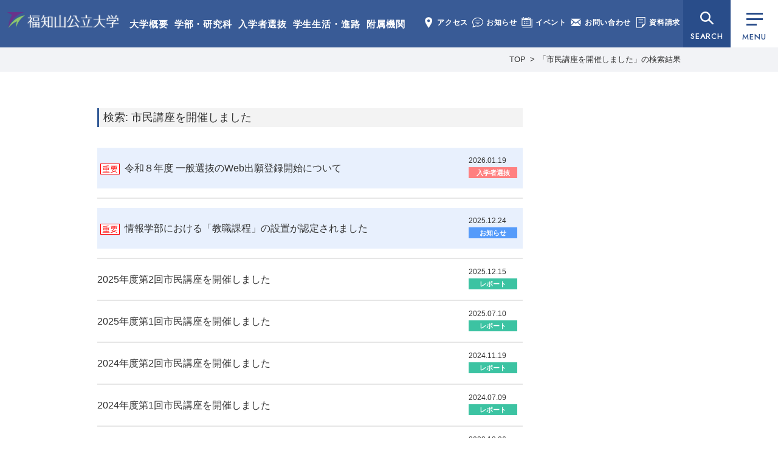

--- FILE ---
content_type: text/html; charset=UTF-8
request_url: https://www.fukuchiyama.ac.jp/?s=%E5%B8%82%E6%B0%91%E8%AC%9B%E5%BA%A7%E3%82%92%E9%96%8B%E5%82%AC%E3%81%97%E3%81%BE%E3%81%97%E3%81%9F
body_size: 12056
content:
<!doctype html>
<html lang="ja">
<head>
<meta charset="utf-8">
<meta name="format-detection" content="telephone=no">
<meta name="viewport" content="width=1050">
<link rel="shortcut icon" href="https://www.fukuchiyama.ac.jp/img/favicon.ico">
<!-- CSS -->
<link rel="preconnect" href="https://fonts.googleapis.com"><!-- 2023-03-10 追加 -->
<link rel="preconnect" href="https://fonts.gstatic.com" crossorigin><!-- 2023-03-10 追加 -->
<link href="https://fonts.googleapis.com/css2?family=Jost:wght@400;500&display=swap" rel="stylesheet"><!-- 2023-03-10 追加 -->
<link rel="stylesheet" type="text/css" href="https://www.fukuchiyama.ac.jp/css/reset.css">
<link rel="stylesheet" type="text/css" href="https://www.fukuchiyama.ac.jp/css/common.css?1765792611">
<link rel="stylesheet" href="https://www.fukuchiyama.ac.jp/wp-content/themes/fukuchiyama/style.css" />
<link rel="stylesheet" type="text/css" href="https://www.fukuchiyama.ac.jp/css/news.css?1585705906">

<!-- JS -->
<script type="text/javascript" src="https://www.fukuchiyama.ac.jp/js/jquery-3.7.1.min.js"></script>
<script type="text/javascript" src="https://www.fukuchiyama.ac.jp/js/jquery.overflowScroll.js"></script>
<script type="text/javascript" src="https://www.fukuchiyama.ac.jp/js/common.js?202403"></script>
<!--[if lt IE 9]><script src="https://www.fukuchiyama.ac.jp/../js/html5shiv.js"></script><![endif]-->
<script type="text/javascript">
var ua = navigator.userAgent;
if(ua.indexOf('iPhone') > -1 || ua.indexOf('iPod') > -1 || ua.indexOf('Android') > -1){
	document.write('<meta name="viewport" content="width=device-width, initial-scale=1, minimum-scale=1, maximum-scale=1, user-scalable=no">');
	document.write('<meta name="format-detection" content="telephone=no">');
	document.write('<link rel="stylesheet" type="text/css" href="https://www.fukuchiyama.ac.jp/css/sp/common.css?1742524589">');
	document.write('<link rel="stylesheet" type="text/css" href="https://www.fukuchiyama.ac.jp/css/sp/news.css?1585705913">');
}
</script>
<script>
  (function(i,s,o,g,r,a,m){i['GoogleAnalyticsObject']=r;i[r]=i[r]||function(){
  (i[r].q=i[r].q||[]).push(arguments)},i[r].l=1*new Date();a=s.createElement(o),
  m=s.getElementsByTagName(o)[0];a.async=1;a.src=g;m.parentNode.insertBefore(a,m)
  })(window,document,'script','//www.google-analytics.com/analytics.js','ga');

  ga('create', 'UA-71675015-1', 'auto');
  ga('send', 'pageview');

</script>
<meta name='robots' content='noindex, follow' />

	<!-- This site is optimized with the Yoast SEO plugin v21.5 - https://yoast.com/wordpress/plugins/seo/ -->
	<title>検索: 市民講座を開催しました | 福知山公立大学</title>
	<meta property="og:locale" content="ja_JP" />
	<meta property="og:type" content="article" />
	<meta property="og:title" content="検索: 市民講座を開催しました | 福知山公立大学" />
	<meta property="og:url" content="https://www.fukuchiyama.ac.jp/search/市民講座を開催しました/" />
	<meta property="og:site_name" content="福知山公立大学" />
	<meta name="twitter:card" content="summary_large_image" />
	<meta name="twitter:title" content="検索: 市民講座を開催しました | 福知山公立大学" />
	<script type="application/ld+json" class="yoast-schema-graph">{"@context":"https://schema.org","@graph":[{"@type":["CollectionPage","SearchResultsPage"],"@id":"https://www.fukuchiyama.ac.jp/?s=市民講座を開催しました","url":"https://www.fukuchiyama.ac.jp/?s=市民講座を開催しました","name":"検索: 市民講座を開催しました | 福知山公立大学","isPartOf":{"@id":"https://www.fukuchiyama.ac.jp/#website"},"breadcrumb":{"@id":"#breadcrumb"},"inLanguage":"ja"},{"@type":"BreadcrumbList","@id":"#breadcrumb","itemListElement":[{"@type":"ListItem","position":1,"name":"ホーム","item":"https://www.fukuchiyama.ac.jp/"},{"@type":"ListItem","position":2,"name":"検索: 市民講座を開催しました"}]},{"@type":"WebSite","@id":"https://www.fukuchiyama.ac.jp/#website","url":"https://www.fukuchiyama.ac.jp/","name":"福知山公立大学","description":"地を究め 知を創る、福知山公立大学の公式ウェブサイト。学部・研究科、学生生活、研究活動、地域連携、入学案内など福公大の情報をご覧いただけます。","potentialAction":[{"@type":"SearchAction","target":{"@type":"EntryPoint","urlTemplate":"https://www.fukuchiyama.ac.jp/?s={search_term_string}"},"query-input":"required name=search_term_string"}],"inLanguage":"ja"}]}</script>
	<!-- / Yoast SEO plugin. -->


<link rel='stylesheet' id='wp-block-library-css' href='https://www.fukuchiyama.ac.jp/wp-includes/css/dist/block-library/style.min.css?ver=6.4.7' type='text/css' media='all' />
<style id='classic-theme-styles-inline-css' type='text/css'>
/*! This file is auto-generated */
.wp-block-button__link{color:#fff;background-color:#32373c;border-radius:9999px;box-shadow:none;text-decoration:none;padding:calc(.667em + 2px) calc(1.333em + 2px);font-size:1.125em}.wp-block-file__button{background:#32373c;color:#fff;text-decoration:none}
</style>
<style id='global-styles-inline-css' type='text/css'>
body{--wp--preset--color--black: #000000;--wp--preset--color--cyan-bluish-gray: #abb8c3;--wp--preset--color--white: #ffffff;--wp--preset--color--pale-pink: #f78da7;--wp--preset--color--vivid-red: #cf2e2e;--wp--preset--color--luminous-vivid-orange: #ff6900;--wp--preset--color--luminous-vivid-amber: #fcb900;--wp--preset--color--light-green-cyan: #7bdcb5;--wp--preset--color--vivid-green-cyan: #00d084;--wp--preset--color--pale-cyan-blue: #8ed1fc;--wp--preset--color--vivid-cyan-blue: #0693e3;--wp--preset--color--vivid-purple: #9b51e0;--wp--preset--gradient--vivid-cyan-blue-to-vivid-purple: linear-gradient(135deg,rgba(6,147,227,1) 0%,rgb(155,81,224) 100%);--wp--preset--gradient--light-green-cyan-to-vivid-green-cyan: linear-gradient(135deg,rgb(122,220,180) 0%,rgb(0,208,130) 100%);--wp--preset--gradient--luminous-vivid-amber-to-luminous-vivid-orange: linear-gradient(135deg,rgba(252,185,0,1) 0%,rgba(255,105,0,1) 100%);--wp--preset--gradient--luminous-vivid-orange-to-vivid-red: linear-gradient(135deg,rgba(255,105,0,1) 0%,rgb(207,46,46) 100%);--wp--preset--gradient--very-light-gray-to-cyan-bluish-gray: linear-gradient(135deg,rgb(238,238,238) 0%,rgb(169,184,195) 100%);--wp--preset--gradient--cool-to-warm-spectrum: linear-gradient(135deg,rgb(74,234,220) 0%,rgb(151,120,209) 20%,rgb(207,42,186) 40%,rgb(238,44,130) 60%,rgb(251,105,98) 80%,rgb(254,248,76) 100%);--wp--preset--gradient--blush-light-purple: linear-gradient(135deg,rgb(255,206,236) 0%,rgb(152,150,240) 100%);--wp--preset--gradient--blush-bordeaux: linear-gradient(135deg,rgb(254,205,165) 0%,rgb(254,45,45) 50%,rgb(107,0,62) 100%);--wp--preset--gradient--luminous-dusk: linear-gradient(135deg,rgb(255,203,112) 0%,rgb(199,81,192) 50%,rgb(65,88,208) 100%);--wp--preset--gradient--pale-ocean: linear-gradient(135deg,rgb(255,245,203) 0%,rgb(182,227,212) 50%,rgb(51,167,181) 100%);--wp--preset--gradient--electric-grass: linear-gradient(135deg,rgb(202,248,128) 0%,rgb(113,206,126) 100%);--wp--preset--gradient--midnight: linear-gradient(135deg,rgb(2,3,129) 0%,rgb(40,116,252) 100%);--wp--preset--font-size--small: 13px;--wp--preset--font-size--medium: 20px;--wp--preset--font-size--large: 36px;--wp--preset--font-size--x-large: 42px;--wp--preset--spacing--20: 0.44rem;--wp--preset--spacing--30: 0.67rem;--wp--preset--spacing--40: 1rem;--wp--preset--spacing--50: 1.5rem;--wp--preset--spacing--60: 2.25rem;--wp--preset--spacing--70: 3.38rem;--wp--preset--spacing--80: 5.06rem;--wp--preset--shadow--natural: 6px 6px 9px rgba(0, 0, 0, 0.2);--wp--preset--shadow--deep: 12px 12px 50px rgba(0, 0, 0, 0.4);--wp--preset--shadow--sharp: 6px 6px 0px rgba(0, 0, 0, 0.2);--wp--preset--shadow--outlined: 6px 6px 0px -3px rgba(255, 255, 255, 1), 6px 6px rgba(0, 0, 0, 1);--wp--preset--shadow--crisp: 6px 6px 0px rgba(0, 0, 0, 1);}:where(.is-layout-flex){gap: 0.5em;}:where(.is-layout-grid){gap: 0.5em;}body .is-layout-flow > .alignleft{float: left;margin-inline-start: 0;margin-inline-end: 2em;}body .is-layout-flow > .alignright{float: right;margin-inline-start: 2em;margin-inline-end: 0;}body .is-layout-flow > .aligncenter{margin-left: auto !important;margin-right: auto !important;}body .is-layout-constrained > .alignleft{float: left;margin-inline-start: 0;margin-inline-end: 2em;}body .is-layout-constrained > .alignright{float: right;margin-inline-start: 2em;margin-inline-end: 0;}body .is-layout-constrained > .aligncenter{margin-left: auto !important;margin-right: auto !important;}body .is-layout-constrained > :where(:not(.alignleft):not(.alignright):not(.alignfull)){max-width: var(--wp--style--global--content-size);margin-left: auto !important;margin-right: auto !important;}body .is-layout-constrained > .alignwide{max-width: var(--wp--style--global--wide-size);}body .is-layout-flex{display: flex;}body .is-layout-flex{flex-wrap: wrap;align-items: center;}body .is-layout-flex > *{margin: 0;}body .is-layout-grid{display: grid;}body .is-layout-grid > *{margin: 0;}:where(.wp-block-columns.is-layout-flex){gap: 2em;}:where(.wp-block-columns.is-layout-grid){gap: 2em;}:where(.wp-block-post-template.is-layout-flex){gap: 1.25em;}:where(.wp-block-post-template.is-layout-grid){gap: 1.25em;}.has-black-color{color: var(--wp--preset--color--black) !important;}.has-cyan-bluish-gray-color{color: var(--wp--preset--color--cyan-bluish-gray) !important;}.has-white-color{color: var(--wp--preset--color--white) !important;}.has-pale-pink-color{color: var(--wp--preset--color--pale-pink) !important;}.has-vivid-red-color{color: var(--wp--preset--color--vivid-red) !important;}.has-luminous-vivid-orange-color{color: var(--wp--preset--color--luminous-vivid-orange) !important;}.has-luminous-vivid-amber-color{color: var(--wp--preset--color--luminous-vivid-amber) !important;}.has-light-green-cyan-color{color: var(--wp--preset--color--light-green-cyan) !important;}.has-vivid-green-cyan-color{color: var(--wp--preset--color--vivid-green-cyan) !important;}.has-pale-cyan-blue-color{color: var(--wp--preset--color--pale-cyan-blue) !important;}.has-vivid-cyan-blue-color{color: var(--wp--preset--color--vivid-cyan-blue) !important;}.has-vivid-purple-color{color: var(--wp--preset--color--vivid-purple) !important;}.has-black-background-color{background-color: var(--wp--preset--color--black) !important;}.has-cyan-bluish-gray-background-color{background-color: var(--wp--preset--color--cyan-bluish-gray) !important;}.has-white-background-color{background-color: var(--wp--preset--color--white) !important;}.has-pale-pink-background-color{background-color: var(--wp--preset--color--pale-pink) !important;}.has-vivid-red-background-color{background-color: var(--wp--preset--color--vivid-red) !important;}.has-luminous-vivid-orange-background-color{background-color: var(--wp--preset--color--luminous-vivid-orange) !important;}.has-luminous-vivid-amber-background-color{background-color: var(--wp--preset--color--luminous-vivid-amber) !important;}.has-light-green-cyan-background-color{background-color: var(--wp--preset--color--light-green-cyan) !important;}.has-vivid-green-cyan-background-color{background-color: var(--wp--preset--color--vivid-green-cyan) !important;}.has-pale-cyan-blue-background-color{background-color: var(--wp--preset--color--pale-cyan-blue) !important;}.has-vivid-cyan-blue-background-color{background-color: var(--wp--preset--color--vivid-cyan-blue) !important;}.has-vivid-purple-background-color{background-color: var(--wp--preset--color--vivid-purple) !important;}.has-black-border-color{border-color: var(--wp--preset--color--black) !important;}.has-cyan-bluish-gray-border-color{border-color: var(--wp--preset--color--cyan-bluish-gray) !important;}.has-white-border-color{border-color: var(--wp--preset--color--white) !important;}.has-pale-pink-border-color{border-color: var(--wp--preset--color--pale-pink) !important;}.has-vivid-red-border-color{border-color: var(--wp--preset--color--vivid-red) !important;}.has-luminous-vivid-orange-border-color{border-color: var(--wp--preset--color--luminous-vivid-orange) !important;}.has-luminous-vivid-amber-border-color{border-color: var(--wp--preset--color--luminous-vivid-amber) !important;}.has-light-green-cyan-border-color{border-color: var(--wp--preset--color--light-green-cyan) !important;}.has-vivid-green-cyan-border-color{border-color: var(--wp--preset--color--vivid-green-cyan) !important;}.has-pale-cyan-blue-border-color{border-color: var(--wp--preset--color--pale-cyan-blue) !important;}.has-vivid-cyan-blue-border-color{border-color: var(--wp--preset--color--vivid-cyan-blue) !important;}.has-vivid-purple-border-color{border-color: var(--wp--preset--color--vivid-purple) !important;}.has-vivid-cyan-blue-to-vivid-purple-gradient-background{background: var(--wp--preset--gradient--vivid-cyan-blue-to-vivid-purple) !important;}.has-light-green-cyan-to-vivid-green-cyan-gradient-background{background: var(--wp--preset--gradient--light-green-cyan-to-vivid-green-cyan) !important;}.has-luminous-vivid-amber-to-luminous-vivid-orange-gradient-background{background: var(--wp--preset--gradient--luminous-vivid-amber-to-luminous-vivid-orange) !important;}.has-luminous-vivid-orange-to-vivid-red-gradient-background{background: var(--wp--preset--gradient--luminous-vivid-orange-to-vivid-red) !important;}.has-very-light-gray-to-cyan-bluish-gray-gradient-background{background: var(--wp--preset--gradient--very-light-gray-to-cyan-bluish-gray) !important;}.has-cool-to-warm-spectrum-gradient-background{background: var(--wp--preset--gradient--cool-to-warm-spectrum) !important;}.has-blush-light-purple-gradient-background{background: var(--wp--preset--gradient--blush-light-purple) !important;}.has-blush-bordeaux-gradient-background{background: var(--wp--preset--gradient--blush-bordeaux) !important;}.has-luminous-dusk-gradient-background{background: var(--wp--preset--gradient--luminous-dusk) !important;}.has-pale-ocean-gradient-background{background: var(--wp--preset--gradient--pale-ocean) !important;}.has-electric-grass-gradient-background{background: var(--wp--preset--gradient--electric-grass) !important;}.has-midnight-gradient-background{background: var(--wp--preset--gradient--midnight) !important;}.has-small-font-size{font-size: var(--wp--preset--font-size--small) !important;}.has-medium-font-size{font-size: var(--wp--preset--font-size--medium) !important;}.has-large-font-size{font-size: var(--wp--preset--font-size--large) !important;}.has-x-large-font-size{font-size: var(--wp--preset--font-size--x-large) !important;}
.wp-block-navigation a:where(:not(.wp-element-button)){color: inherit;}
:where(.wp-block-post-template.is-layout-flex){gap: 1.25em;}:where(.wp-block-post-template.is-layout-grid){gap: 1.25em;}
:where(.wp-block-columns.is-layout-flex){gap: 2em;}:where(.wp-block-columns.is-layout-grid){gap: 2em;}
.wp-block-pullquote{font-size: 1.5em;line-height: 1.6;}
</style>
                <script>
                    var ajaxUrl = 'https://www.fukuchiyama.ac.jp/wp-admin/admin-ajax.php';
                </script>
        </head>
<body class="news" id="search">
<!-- globalmenu.php -->
<header>
	<div id="logo">
		<a href="https://www.fukuchiyama.ac.jp/">福知山公立大学</a>
	</div>
	<div class="menu1">
		<ul>
			<li><a href="https://www.fukuchiyama.ac.jp/about/">大学概要</a></li>
			<li><a href="https://www.fukuchiyama.ac.jp/faculty/">学部・研究科</a></li>
			<li><a href="https://www.fukuchiyama.ac.jp/for_applicants/">入学者選抜</a></li>
			<li><a href="https://www.fukuchiyama.ac.jp/campus/">学生生活・進路</a></li>
			<li><a href="https://www.fukuchiyama.ac.jp/associated_organization/">附属機関</a></li>
		</ul>
	</div>
	<div class="menu2">
		<ul>
			<li><a href="https://www.fukuchiyama.ac.jp/about/access/"><img src="https://www.fukuchiyama.ac.jp/img/common-menu-access.png" alt="" width="18" height="18">アクセス</a></li>
			<li><a href="https://www.fukuchiyama.ac.jp/news/"><img src="https://www.fukuchiyama.ac.jp/img/common-menu-news.png" alt="" width="18" height="18">お知らせ</a></li>
			<li><a href="https://www.fukuchiyama.ac.jp/event/"><img src="https://www.fukuchiyama.ac.jp/img/common-menu-event.png" alt="" width="18" height="18">イベント</a></li>
			<li><a href="https://www.fukuchiyama.ac.jp/contact/"><img src="https://www.fukuchiyama.ac.jp/img/common-menu-contact.png" alt="" width="18" height="18">お問い合わせ</a></li>
			<li><a href="https://www.fukuchiyama.ac.jp/request/"><img src="https://www.fukuchiyama.ac.jp/img/common-menu-shiryo2.png" alt="" width="18" height="18">資料請求</a></li>
		</ul>
	</div>
	<div id="searchBtn"><button data-menu="all" type="button">SEARCH</button></div>
	<div class="menuBtn"><button class="drawerBtn" data-menu="all" type="button"><div class="btn_bar"><span></span></div>MENU</button></div>
</header>
<div class="spMenuWrap">
	<ul>
		<li><button class="drawerBtn" data-menu="user" type="button"><img src="https://www.fukuchiyama.ac.jp/img/common-menu-user.png" alt="" width="26" height="22">ユーザー別</button></li>
		<li><button class="drawerBtn" data-menu="search" type="button"><img src="https://www.fukuchiyama.ac.jp/img/common-menu-search.png" alt="" width="26" height="22">検索</button></li>
		<li><a href="https://www.fukuchiyama.ac.jp/request/"><img src="https://www.fukuchiyama.ac.jp/img/common-menu-shiryo.png" alt="" width="26" height="22">資料請求</a></li>
		<li><button class="drawerBtn" data-menu="all" type="button"><div class="btn_bar"><span></span></div>メニュー</button></li>
	</ul>
</div>

<div id="searchMenu">
	<section id="menu_search">
		<p class="hd">SEARCH</p>
		<div class="search">
			<form action="https://www.fukuchiyama.ac.jp" method="GET">
				<input type="text" name="s" placeholder="サイト内検索" value="" class="searchTxt" />
				<input type="submit" name="" class="searchBtn" />
			</form>
		</div>   
	</section>
</div>
<div id="drawerMenu">
	<div class="drawerMenu_innerWrap">
		<div class="drawerMenu_inner">
			<div id="logo">
				<a href="https://www.fukuchiyama.ac.jp/">福知山公立大学</a>
			</div>
			<button id="closeBtn"></button>
			<div>
				<section id="menu_nav">
					<ul>
<li class="page_item page-item-6 page_item_has_children"><a href="https://www.fukuchiyama.ac.jp/about/">大学概要</a><button class="acbtn"><span>開閉</span></button><ul class='children'><li class="page_item page-item-19"><a href="https://www.fukuchiyama.ac.jp/about/messages/">学長メッセージ</a></li><li class="page_item page-item-21"><a href="https://www.fukuchiyama.ac.jp/about/characteristics/">基本的な目標</a></li><li class="page_item page-item-311"><a href="https://www.fukuchiyama.ac.jp/about/logopolicy/">学章・ロゴマーク</a></li><li class="page_item page-item-6428"><a href="https://www.fukuchiyama.ac.jp/about/song/">学歌・応援歌</a></li><li class="page_item page-item-309"><a href="https://www.fukuchiyama.ac.jp/about/organization/">組織</a></li><li class="page_item page-item-418 page_item_has_children"><a href="https://www.fukuchiyama.ac.jp/about/information/">法人情報</a><button class="acbtn"><span>開閉</span></button><ul class='children'><li class="page_item page-item-1228"><a href="https://www.fukuchiyama.ac.jp/about/information/information04/">役員・委員名簿</a></li><li class="page_item page-item-16146"><a href="https://www.fukuchiyama.ac.jp/about/information/information16/">定款・業務方法書</a></li><li class="page_item page-item-1438"><a href="https://www.fukuchiyama.ac.jp/about/information/information05/">理事会・経営審議会・教育研究審議会</a></li><li class="page_item page-item-2457"><a href="https://www.fukuchiyama.ac.jp/about/information/information11/">中期目標・中期計画・年度計画・業務実績</a></li><li class="page_item page-item-14046"><a href="https://www.fukuchiyama.ac.jp/about/information/information15/">将来構想・方針</a></li><li class="page_item page-item-1683"><a href="https://www.fukuchiyama.ac.jp/about/information/information06/">財務情報</a></li><li class="page_item page-item-533"><a href="https://www.fukuchiyama.ac.jp/about/information/information02/">規程</a></li><li class="page_item page-item-44878"><a href="https://www.fukuchiyama.ac.jp/about/information/information18/">一般事業主行動計画</a></li><li class="page_item page-item-12453"><a href="https://www.fukuchiyama.ac.jp/about/information/information13/">設置認可・届出</a></li><li class="page_item page-item-9058"><a href="https://www.fukuchiyama.ac.jp/about/information/information12/">公立化に関するデータ</a></li><li class="page_item page-item-2464"><a href="https://www.fukuchiyama.ac.jp/about/information/information09/">内部質保証</a></li><li class="page_item page-item-1050"><a href="https://www.fukuchiyama.ac.jp/about/information/information03/">研究不正防止</a></li><li class="page_item page-item-13830"><a href="https://www.fukuchiyama.ac.jp/about/information/information14/">公益通報</a></li><li class="page_item page-item-41038"><a href="https://www.fukuchiyama.ac.jp/about/information/information17/">災害時対応・BCP</a></li><li class="page_item"><a href="https://www.fukuchiyama.ac.jp/news/category/category03/">入札・公募</a></li></ul></li><li class="page_item page-item-2462 page_item_has_children"><a href="https://www.fukuchiyama.ac.jp/about/educational_info/">教育情報</a><button class="acbtn"><span>開閉</span></button><ul class='children'><li class="page_item page-item-2466"><a href="https://www.fukuchiyama.ac.jp/about/educational_info/educational_information/">教育情報の公表</a></li><li class="page_item page-item-2468"><a href="https://www.fukuchiyama.ac.jp/about/educational_info/number_prof/">教員数</a></li><li class="page_item page-item-1230"><a href="https://www.fukuchiyama.ac.jp/about/educational_info/prof-list/">教員等紹介</a></li><li class="page_item page-item-2470"><a href="https://www.fukuchiyama.ac.jp/about/educational_info/number_student/">学生数</a></li><li class="page_item page-item-2472"><a href="https://www.fukuchiyama.ac.jp/about/educational_info/number_graduate/">進学者数及び就職者数</a></li></ul></li><li class="page_item page-item-19310"><a href="https://www.fukuchiyama.ac.jp/about/agreement/">連携協定</a></li><li class="page_item page-item-4137 page_item_has_children"><a href="https://www.fukuchiyama.ac.jp/about/donation_info/">寄附のご案内</a><button class="acbtn"><span>開閉</span></button><ul class='children'><li class="page_item page-item-1849"><a href="https://www.fukuchiyama.ac.jp/about/donation_info/donation/">寄附のご案内</a></li><li class="page_item page-item-4140"><a href="https://www.fukuchiyama.ac.jp/about/donation_info/donators/">寄附者ご芳名</a></li><li class="page_item page-item-7703"><a href="https://www.fukuchiyama.ac.jp/about/donation_info/furuhon/">リサイクル募金のご案内</a></li></ul></li><li class="page_item page-item-2479"><a href="https://www.fukuchiyama.ac.jp/about/campus_map/">キャンパスマップ</a></li><li class="page_item page-item-313"><a href="https://www.fukuchiyama.ac.jp/about/access/">アクセス</a></li><li class="page_item page-item-11728 page_item_has_children"><a href="https://www.fukuchiyama.ac.jp/about/public/">広報活動</a><button class="acbtn"><span>開閉</span></button><ul class='children'><li class="page_item page-item-3552"><a href="https://www.fukuchiyama.ac.jp/about/public/name_use/">名義使用申請</a></li><li class="page_item page-item-25818"><a href="https://www.fukuchiyama.ac.jp/about/public/media/">取材・撮影申請</a></li><li class="page_item page-item-10977"><a href="https://www.fukuchiyama.ac.jp/about/public/press/">広報誌・大学概要</a></li><li class="page_item page-item-4934"><a href="https://www.fukuchiyama.ac.jp/about/public/movie/">大学紹介動画</a></li><li class="page_item page-item-25815"><a href="https://www.fukuchiyama.ac.jp/about/public/sns/">SNS公式アカウント一覧</a></li></ul></li></ul></li><li class="page_item page-item-33 page_item_has_children"><a href="https://www.fukuchiyama.ac.jp/faculty/">学部・研究科</a><button class="acbtn"><span>開閉</span></button><ul class='children'><li class="page_item page-item-10662"><a href="https://www.fukuchiyama.ac.jp/faculty/faculty01/" class="subject subject1">地域経営学部</a></li><li class="page_item page-item-1688"><a href="https://www.fukuchiyama.ac.jp/faculty/policy/">目的と三つのポリシー</a></li><li class="page_item"><a href="https://www.fukuchiyama.ac.jp/about/educational_info/prof-list/#faculty01">教員等紹介</a></li><li class="page_item page-item-2474"><a href="https://www.fukuchiyama.ac.jp/faculty/syllabus/">講義概要</a></li><li class="page_item page-item-7336"><a href="https://www.fukuchiyama.ac.jp/faculty/practice/">地域協働型教育研究</a></li><li class="page_item page-item-6750"><a href="https://www.fukuchiyama.ac.jp/faculty/qualification/">資格取得</a></li><li class="page_item page-item-8432"><a href="https://www.fukuchiyama.ac.jp/faculty/faculty02/" class="subject subject2">情報学部</a></li><li class="page_item page-item-10654"><a href="https://www.fukuchiyama.ac.jp/faculty/policy02/">目的と三つのポリシー</a></li><li class="page_item"><a href="https://www.fukuchiyama.ac.jp/about/educational_info/prof-list/#faculty02">教員等紹介</a></li><li class="page_item page-item-11747"><a href="https://www.fukuchiyama.ac.jp/faculty/syllabus02/">講義概要</a></li><li class="page_item page-item-29587"><a href="https://www.fukuchiyama.ac.jp/faculty/graduate/" class="subject subject3">大学院地域情報学研究科</a></li><li class="page_item page-item-29591"><a href="https://www.fukuchiyama.ac.jp/faculty/gs_policy/">目的と三つのポリシー</a></li><li class="page_item page-item-29593"><a href="https://www.fukuchiyama.ac.jp/faculty/gs_list/">教員等紹介</a></li><li class="page_item page-item-35459"><a href="https://www.fukuchiyama.ac.jp/faculty/gs_syllabus/">講義概要</a></li><li class="page_item page-item-37432"><a href="https://www.fukuchiyama.ac.jp/faculty/gs_evaluation/">修士学位評価基準</a></li><li class="page_item page-item-39493"><a href="https://www.fukuchiyama.ac.jp/faculty/gs_long_term/">⾧期履修制度</a></li><li class="page_item page-item-38598"><a href="https://www.fukuchiyama.ac.jp/faculty/gs_interview/">大学院生インタビュー</a></li><li class="page_item page-item-46612"><a href="https://www.fukuchiyama.ac.jp/faculty/kyoshoku/" class="subject subject4">教職課程</a></li></ul></li><li class="page_item page-item-35 page_item_has_children"><a href="https://www.fukuchiyama.ac.jp/for_applicants/">入学者選抜情報</a><button class="acbtn"><span>開閉</span></button><ul class='children'><li class="page_item page-item-1119 page_item_has_children"><a href="https://www.fukuchiyama.ac.jp/admission/examination/">学部別選抜情報</a><button class="acbtn"><span>開閉</span></button><ul class='children'><li class="page_item page-item-1315"><a href="https://www.fukuchiyama.ac.jp/admission/examination/admissionpolicy/">アドミッション・ポリシー（地域経営学部）</a></li><li class="page_item page-item-9333"><a href="https://www.fukuchiyama.ac.jp/admission/examination/result/">入試結果（地域経営学部）</a></li><li class="page_item page-item-9652"><a href="https://www.fukuchiyama.ac.jp/admission/examination/admissionpolicy02/">アドミッション・ポリシー（情報学部）</a></li><li class="page_item page-item-12014"><a href="https://www.fukuchiyama.ac.jp/admission/examination/result02/">入試結果（情報学部）</a></li></ul></li><li class="page_item page-item-9974"><a href="https://www.fukuchiyama.ac.jp/admission/webentry/">Web出願・出願書類</a></li><li class="page_item page-item-1121"><a href="https://www.fukuchiyama.ac.jp/admission/examination06/">選抜概要・選抜要項・学生募集要項</a></li><li class="page_item page-item-5508"><a href="https://www.fukuchiyama.ac.jp/admission/decline/">入学辞退届</a></li><li class="page_item page-item-21643"><a href="https://www.fukuchiyama.ac.jp/admission/support/">受験上の配慮について</a></li><li class="page_item page-item-12026"><a href="https://www.fukuchiyama.ac.jp/admission/results_disclosure/">成績開示</a></li><li class="page_item page-item-10419"><a href="https://www.fukuchiyama.ac.jp/admission/notice/">入学者選抜に関する予告</a></li><li class="page_item page-item-1112"><a href="https://www.fukuchiyama.ac.jp/admission/opencampus/">オープンキャンパス</a></li><li class="page_item page-item-12029"><a href="https://www.fukuchiyama.ac.jp/admission/online_consultation/">オンライン個別相談</a></li><li class="page_item page-item-1110"><a href="https://www.fukuchiyama.ac.jp/admission/guidence/">2025年度 会場型相談会</a></li><li class="page_item page-item-22236"><a href="https://www.fukuchiyama.ac.jp/admission/kengaku/">個別大学見学</a></li><li class="page_item page-item-1317"><a href="https://www.fukuchiyama.ac.jp/admission/teacher/">2025年度 福知山公立大学教員対象説明会（※2025年度分は終了しました）</a></li><li class="page_item page-item-1108"><a href="https://www.fukuchiyama.ac.jp/admission/line/">入試広報用LINE</a></li></ul></li><li class="page_item page-item-37 page_item_has_children"><a href="https://www.fukuchiyama.ac.jp/campus/">学生生活・進路</a><button class="acbtn"><span>開閉</span></button><ul class='children'><li class="page_item page-item-319 page_item_has_children"><a href="https://www.fukuchiyama.ac.jp/campus/student_life/">学生生活</a><button class="acbtn"><span>開閉</span></button><ul class='children'><li class="page_item page-item-321"><a href="https://www.fukuchiyama.ac.jp/campus/student_life/student_life01/">こんな時どうすれば？</a></li><li class="page_item page-item-378"><a href="https://www.fukuchiyama.ac.jp/campus/student_life/student_life02/">大学からの連絡</a></li><li class="page_item page-item-376"><a href="https://www.fukuchiyama.ac.jp/campus/student_life/student_life03/">ルールとマナー</a></li><li class="page_item page-item-374"><a href="https://www.fukuchiyama.ac.jp/campus/student_life/student_life04/">自動車・バイク・自転車通学</a></li><li class="page_item page-item-372"><a href="https://www.fukuchiyama.ac.jp/campus/student_life/student_life05/">アルバイト</a></li><li class="page_item page-item-370"><a href="https://www.fukuchiyama.ac.jp/campus/student_life/student_life06/">授業</a></li><li class="page_item page-item-368"><a href="https://www.fukuchiyama.ac.jp/campus/student_life/student_life07/">一人暮らしについて</a></li><li class="page_item page-item-366"><a href="https://www.fukuchiyama.ac.jp/campus/student_life/student_life08/">学生相談</a></li><li class="page_item page-item-20662"><a href="https://www.fukuchiyama.ac.jp/campus/student_life/student_life13/">ハラスメント防止への取り組み</a></li><li class="page_item page-item-35741"><a href="https://www.fukuchiyama.ac.jp/campus/student_life/student_life14/">修学上の合理的配慮の申請について</a></li><li class="page_item page-item-364"><a href="https://www.fukuchiyama.ac.jp/campus/student_life/student_life09/">課外活動</a></li><li class="page_item page-item-362"><a href="https://www.fukuchiyama.ac.jp/campus/student_life/student_life10/">緊急災害時の備え</a></li><li class="page_item page-item-360"><a href="https://www.fukuchiyama.ac.jp/campus/student_life/student_life11/">遺失物・拾得物</a></li><li class="page_item page-item-332"><a href="https://www.fukuchiyama.ac.jp/campus/student_life/student_life12/">施設・設備の利用</a></li><li class="page_item page-item-342"><a href="https://www.fukuchiyama.ac.jp/campus/student_life/documents05/">学生教育研究災害傷害保険</a></li><li class="page_item page-item-45358"><a href="https://www.fukuchiyama.ac.jp/campus/student_life/nini_hoken/">任意保険</a></li></ul></li><li class="page_item page-item-358 page_item_has_children"><a href="https://www.fukuchiyama.ac.jp/campus/expenses/">学費・奨学金</a><button class="acbtn"><span>開閉</span></button><ul class='children'><li class="page_item page-item-356"><a href="https://www.fukuchiyama.ac.jp/campus/expenses/expenses01/">学納金（授業料及び実践教育実習費）</a></li><li class="page_item page-item-31132 page_item_has_children"><a href="https://www.fukuchiyama.ac.jp/campus/expenses/support_system/">奨学金等の支援制度</a><button class="acbtn"><span>開閉</span></button><ul class='children'><li class="page_item page-item-31134"><a href="https://www.fukuchiyama.ac.jp/campus/expenses/support_system/scholarship/">奨学金および授業料減免制度（学部生向け）</a></li><li class="page_item page-item-31141"><a href="https://www.fukuchiyama.ac.jp/campus/expenses/support_system/gs_scholarship/">奨学金および入学料免除制度（大学院生向け）</a></li></ul></li></ul></li><li class="page_item page-item-1226"><a href="https://www.fukuchiyama.ac.jp/campus/calendar/">学年暦</a></li><li class="page_item page-item-352 page_item_has_children"><a href="https://www.fukuchiyama.ac.jp/campus/documents/">証明書等について</a><button class="acbtn"><span>開閉</span></button><ul class='children'><li class="page_item page-item-346"><a href="https://www.fukuchiyama.ac.jp/campus/documents/documents03/">学割</a></li><li class="page_item page-item-350"><a href="https://www.fukuchiyama.ac.jp/campus/documents/documents01/">学生証</a></li><li class="page_item page-item-348"><a href="https://www.fukuchiyama.ac.jp/campus/documents/documents02/">証明書</a></li><li class="page_item page-item-344"><a href="https://www.fukuchiyama.ac.jp/campus/documents/documents04/">通学定期</a></li></ul></li><li class="page_item page-item-340 page_item_has_children"><a href="https://www.fukuchiyama.ac.jp/campus/changes/">変更・手続きについて</a><button class="acbtn"><span>開閉</span></button><ul class='children'><li class="page_item page-item-338"><a href="https://www.fukuchiyama.ac.jp/campus/changes/changes01/">住所等の変更</a></li><li class="page_item page-item-336"><a href="https://www.fukuchiyama.ac.jp/campus/changes/changes02/">学籍異動</a></li></ul></li><li class="page_item page-item-326 page_item_has_children"><a href="https://www.fukuchiyama.ac.jp/campus/job_information/">就職支援</a><button class="acbtn"><span>開閉</span></button><ul class='children'><li class="page_item page-item-3757"><a href="https://www.fukuchiyama.ac.jp/campus/job_information/job_information01/">就職支援</a></li><li class="page_item page-item-16569"><a href="https://www.fukuchiyama.ac.jp/campus/job_information/job_information03/">就職・進路データ</a></li><li class="page_item page-item-3758"><a href="https://www.fukuchiyama.ac.jp/campus/job_information/job_information02/">福知山公立大学求人検索システム「キャリタスUC」</a></li></ul></li><li class="page_item page-item-24646"><a href="https://www.fukuchiyama.ac.jp/campus/student_project/">STL助成金</a></li><li class="page_item page-item-323"><a href="https://www.fukuchiyama.ac.jp/campus/alumni/">学友会</a></li><li class="page_item page-item-4824"><a href="https://www.fukuchiyama.ac.jp/campus/club_activity/">公認サークル・公認学生団体</a></li><li class="page_item page-item-28128"><a href="https://www.fukuchiyama.ac.jp/campus/festival/">大学祭【福桔祭（ふっきさい）】</a></li><li class="page_item page-item-6620"><a href="https://www.fukuchiyama.ac.jp/campus/interview/">在学生インタビュー</a></li></ul></li><li class="page_item page-item-421 page_item_has_children"><a href="https://www.fukuchiyama.ac.jp/associated_organization/">附属機関</a><button class="acbtn"><span>開閉</span></button><ul class='children'><li class="page_item page-item-441 page_item_has_children"><a href="https://www.fukuchiyama.ac.jp/associated_organization/media_center/">メディアセンター</a><button class="acbtn"><span>開閉</span></button><ul class='children'><li class="page_item page-item-439"><a href="https://www.fukuchiyama.ac.jp/associated_organization/media_center/media_center01/">メディアセンターについて</a></li><li class="page_item page-item-437"><a href="https://www.fukuchiyama.ac.jp/associated_organization/media_center/media_center02/">フロアガイド</a></li><li class="page_item page-item-435"><a href="https://www.fukuchiyama.ac.jp/associated_organization/media_center/media_center03/">開館カレンダー</a></li><li class="page_item page-item-433"><a href="https://www.fukuchiyama.ac.jp/associated_organization/media_center/media_center04/">配架資料</a></li><li class="page_item page-item-1322"><a href="https://www.fukuchiyama.ac.jp/associated_organization/media_center/media_center09/">蔵書検索</a></li><li class="page_item page-item-431"><a href="https://www.fukuchiyama.ac.jp/associated_organization/media_center/media_center05/">利用案内</a></li><li class="page_item page-item-429"><a href="https://www.fukuchiyama.ac.jp/associated_organization/media_center/media_center06/">学外の方の利用について</a></li><li class="page_item page-item-427"><a href="https://www.fukuchiyama.ac.jp/associated_organization/media_center/media_center07/">学外の資料・文献を探す</a></li><li class="page_item page-item-425"><a href="https://www.fukuchiyama.ac.jp/associated_organization/media_center/media_center08/">オンラインデータベース・電子ジャーナルについて</a></li></ul></li><li class="page_item"><a href="https://www.fukuchiyama.ac.jp/kitare/" target="_blank" rel="noopener">北近畿地域連携機構</a></li><li class="page_item"><a href="https://www.fukuchiyama.ac.jp/institutions/bosai/" target="_blank" rel="noopener">地域防災研究センター</a></li><li class="page_item"><a href="http://global-fukuchiyama-u.jpn.org/" target="_blank" rel="noopener">国際センター</a></li><li class="page_item"><a href="https://www.fukuchiyama.ac.jp/institutions/mdsc/" target="_blank" rel="noopener">数理・データサイエンスセンター</a></li></ul></li>
					</ul>
				</section>
				
				<section id="menu_sns">
					<div class="inner">
						<p class="hd">SNS公式アカウント</p>
						<div class="list">
							<ul>
								<li>
									<a href="https://www.facebook.com/UnivFukuchiyama/" target="_blank" rel="noopener noreferrer">
										<img src="https://www.fukuchiyama.ac.jp/img/sns_facebook.png" width="32" height="32" alt="FaceBook">
									</a>
								</li>
								<li>
									<a href="https://twitter.com/univfukuchiyama" target="_blank" rel="noopener noreferrer">
										<img src="https://www.fukuchiyama.ac.jp/img/sns_x.png" width="32" height="32" alt="X">
									</a>
								</li>
								<li>
									<a href="https://www.instagram.com/univfukuchiyama/?hl=ja" target="_blank" rel="noopener noreferrer">
										<img src="https://www.fukuchiyama.ac.jp/img/sns_instagram.png" width="32" height="32" alt="Instagram">
									</a>
								</li>
								<li></li>
								<li>
									<a href="https://www.youtube.com/c/UnivFukuchiyama" target="_blank" rel="noopener noreferrer">
										<img src="https://www.fukuchiyama.ac.jp/img/sns_youtube.png" width="32" height="32" alt="YouTube">
									</a>
								</li>
								<li>
									<a href="https://lin.ee/iPOfosU" target="_blank" rel="noopener noreferrer">
										<img src="https://www.fukuchiyama.ac.jp/img/sns_line.png" width="32" height="32" alt="LINE"><span>イベント<br>情報配信</span>
									</a>
								</li>
								<li>
									<a href="https://page.line.me/177fmzoh?openQrModal=true" target="_blank" rel="noopener noreferrer">
										<img src="https://www.fukuchiyama.ac.jp/img/sns_line.png" width="32" height="32" alt="LINE"><span>入試情報</span>
									</a>
								</li>
							</ul>
						</div>
					</div>
				</section>
				
				<section id="menu_navsub" class="pcCont">
					<table class="list">
						<tbody>
							<tr>
								<td><a href="https://www.fukuchiyama.ac.jp/news/">お知らせ</a></td>
								<td><a href="https://www.fukuchiyama.ac.jp/event/">イベント</a></td>
								<td><a href="https://www.fukuchiyama.ac.jp/report/">活動報告</a></td>
							</tr>
							<tr>
								<td><a href="https://www.fukuchiyama.ac.jp/contact/">お問い合わせ</a></td>
								<td><a href="https://www.fukuchiyama.ac.jp/request/">資料請求</a></td>
							</tr>
						</tbody>
					</table>
				</section>
			</div>
			<div>
				<section id="menu_search">
					<p class="hd">SEARCH</p>
					<div class="search">
						<form action="https://www.fukuchiyama.ac.jp" method="GET">
							<input type="text" name="s" placeholder="サイト内検索" value="" class="searchTxt" />
							<input type="submit" name="" class="searchBtn" />
						</form>
					</div>   
				</section>
				
				<section id="menu_pickup">
					<p class="hd">PICK UP</p>
					<div class="list">
						<ul>
							<li><a href="https://www.fukuchiyama.ac.jp/campus/student_life/student_life07/">一人暮らし</a></li>
							<li><a href="https://www.fukuchiyama.ac.jp/campus/expenses/expenses01/">学納金</a></li>
							<li><a href="https://www.fukuchiyama.ac.jp/campus/job_information/job_information01/">就職支援</a></li>
							<li><a href="https://www.fukuchiyama.ac.jp/campus/club_activity/">サークル活動</a></li>
							<li><a href="https://www.fukuchiyama.ac.jp/campus/student_project/">STL助成金</a></li>
							<li><a href="https://www.fukuchiyama.ac.jp/about/educational_info/prof-list/">教員紹介</a></li>
							<li><a href="https://www.fukuchiyama.ac.jp/for_applicants/visiting_lecture/">出張講義</a></li>
							<li><a href="https://www.fukuchiyama.ac.jp/admission/opencampus/">オープンキャンパス</a></li>
						</ul>
					</div>
				</section>
				
				<section id="menu_navsub" class="spCont">
					<div class="list">
						<ul>
							<li><a href="https://www.fukuchiyama.ac.jp/news/">お知らせ</a></li>
							<li><a href="https://www.fukuchiyama.ac.jp/event/">イベント</a></li>
							<li><a href="https://www.fukuchiyama.ac.jp/report/">活動報告</a></li>
							<li></li>
							<li><a href="https://www.fukuchiyama.ac.jp/contact/">お問い合わせ</a></li>
							<li><a href="https://www.fukuchiyama.ac.jp/request/">資料請求</a></li>
						</ul>
					</div>
				</section>
				
				<section id="menu_user">
					<p class="hd">ユーザー別MENU</p>
					<div class="list">
						<ul>
							<li><a href="https://www.fukuchiyama.ac.jp/for_applicants/">受験生の皆様へ</a></li>
							<li><a href="https://www.fukuchiyama.ac.jp/for_students/">在学生の皆様へ</a></li>
							<li><a href="https://www.fukuchiyama.ac.jp/for_parents/">父母等の皆様へ</a></li>
							<li><a href="https://www.fukuchiyama.ac.jp/for_alumni/">卒業生の皆様へ</a></li>
							<li><a href="https://www.fukuchiyama.ac.jp/for_region/">地域・企業の方々へ</a></li>
						</ul>
					</div>
				</section>
				
				<section id="menu_sub_lang">
					<ul>
						<li><a href="https://www.fukuchiyama.ac.jp/english/">English</a></li>
						<li><a href="https://www.fukuchiyama.ac.jp/simplified-chinese/">中文簡体</a></li>
						<li><a href="https://www.fukuchiyama.ac.jp/traditional-chinese/">中文繁体</a></li>
					</ul>
				</section>

				<section id="menu_sub_other">
					<ul>
						<li><a href="https://www.fukuchiyama.ac.jp/privacy/">個人情報保護について</a></li>
						<li><a href="https://www.fukuchiyama.ac.jp/terms/">サイトについて</a></li>
						<li><a href="https://www.fukuchiyama.ac.jp/sitemap/">サイトマップ</a></li>
					</ul>
				</section>
				
				<p class="copyright">Copyright &copy; The University of Fukuchiyama. All Rights Reserved.</p>
			</div>
		</div>
	</div>
</div>
<!-- /globalmenu.php -->

<div id="container">
		<ul class="pankuzu">
			<li class="top"><a href="https://www.fukuchiyama.ac.jp">TOP</a></li>
			<li><span class="search current-item">「市民講座を開催しました」の検索結果</span></li>		</ul>
	<section id="main">
		<section class="contents">

			<h2 class="">検索: 市民講座を開催しました</h2>
		<ul class="list">
                    <li class="important most_important"><div class="title"><a href="https://www.fukuchiyama.ac.jp/news/46938/">令和８年度 一般選抜のWeb出願登録開始について</a></a></div><div class="data"><span class="time">2026.01.19</span><ul class="cat"><li class="category01">入学者選抜</li></li></ul></div></li>
                    <li class="important most_important"><div class="title"><a href="https://www.fukuchiyama.ac.jp/news/46413/">情報学部における「教職課程」の設置が認定されました</a></a></div><div class="data"><span class="time">2025.12.24</span><ul class="cat"><li class="category02">お知らせ</li></li></ul></div></li>
                    <li><div class="title"><a href="https://www.fukuchiyama.ac.jp/news/46576/">2025年度第2回市民講座を開催しました</a></a></div><div class="data"><span class="time">2025.12.15</span><ul class="cat"><li class="category04">レポート</li></li></ul></div></li>
                    <li><div class="title"><a href="https://www.fukuchiyama.ac.jp/news/43495/">2025年度第1回市民講座を開催しました</a></a></div><div class="data"><span class="time">2025.07.10</span><ul class="cat"><li class="category04">レポート</li></li></ul></div></li>
                    <li><div class="title"><a href="https://www.fukuchiyama.ac.jp/news/38241/">2024年度第2回市民講座を開催しました</a></a></div><div class="data"><span class="time">2024.11.19</span><ul class="cat"><li class="category04">レポート</li></li></ul></div></li>
                    <li><div class="title"><a href="https://www.fukuchiyama.ac.jp/news/35623/">2024年度第1回市民講座を開催しました</a></a></div><div class="data"><span class="time">2024.07.09</span><ul class="cat"><li class="category04">レポート</li></li></ul></div></li>
                    <li><div class="title"><a href="https://www.fukuchiyama.ac.jp/news/30732/">2023年度第2回市民講座を開催しました</a></a></div><div class="data"><span class="time">2023.12.06</span><ul class="cat"><li class="category04">レポート</li></li></ul></div></li>
                    <li><div class="title"><a href="https://www.fukuchiyama.ac.jp/news/28173/">2023年度第1回市民講座を開催しました</a></a></div><div class="data"><span class="time">2023.07.28</span><ul class="cat"><li class="category04">レポート</li></li></ul></div></li>
                    <li><div class="title"><a href="https://www.fukuchiyama.ac.jp/news/23841/">2022年度 第3回市民講座を開催しました</a></a></div><div class="data"><span class="time">2022.11.25</span><ul class="cat"><li class="category04">レポート</li></li></ul></div></li>
                    <li><div class="title"><a href="https://www.fukuchiyama.ac.jp/news/22770/">第2回市民講座を開催しました</a></a></div><div class="data"><span class="time">2022.09.28</span><ul class="cat"><li class="category04">レポート</li></li></ul></div></li>
                    <li><div class="title"><a href="https://www.fukuchiyama.ac.jp/news/21286/">第1回市民講座を開催しました</a></a></div><div class="data"><span class="time">2022.06.20</span><ul class="cat"><li class="category04">レポート</li></li></ul></div></li>
		</ul>

		</section>
		<!--/contents-->
		<section class="side">
		</section>	
	</section>
	<!--/main-->	


<footer>
	<div class="f_top">
        <ul>
            <li><a href="https://www.facebook.com/UnivFukuchiyama/" target="_blank" rel="noopener noreferrer"><img src="https://www.fukuchiyama.ac.jp/img/btn_fb.png" width="36" height="36" alt="FaceBook" class="ro"></a></li>
            <li><a href="https://www.fukuchiyama.ac.jp/admission/line"><img src="https://www.fukuchiyama.ac.jp/img/btn_line.png" width="36" height="36" alt="LINE" class="ro"></a></li>
            <li><a href="https://twitter.com/univfukuchiyama" target="_blank" rel="noopener noreferrer"><img src="https://www.fukuchiyama.ac.jp/img/btn_x.png" width="36" height="36" alt="X" class="ro"></a></li>
            <li><a href="https://www.instagram.com/univfukuchiyama/?hl=ja" target="_blank" rel="noopener noreferrer"><img src="https://www.fukuchiyama.ac.jp/img/btn_insta.png" width="36" height="36" alt="Twitter" class="ro"></a></li>
        </ul>
        <p class="pagetop pcCont"><a href="#container"><img src="https://www.fukuchiyama.ac.jp/img/pagetop.png" width="36" height="36" alt="▲" class="ro"></a></p>
    </div>
    <div class="f_under">
        <div class="inner">
        	<div class="f_sitemap">
     			<ul>
     				<li class="ttl"><a href="https://www.fukuchiyama.ac.jp/about/">大学概要</a></li>
     				<li><a href="https://www.fukuchiyama.ac.jp/about/messages">学長メッセージ</a></li>
                    <li><a href="https://www.fukuchiyama.ac.jp/about/characteristics">基本的な目標</a></li>
                    <li><a href="https://www.fukuchiyama.ac.jp/about/logopolicy">学章・ロゴマーク</a></li>
                    <li><a href="https://www.fukuchiyama.ac.jp/about/song">学歌・応援歌</a></li>
                    <li><a href="https://www.fukuchiyama.ac.jp/about/organization">組織</a></li>
                    <li><a href="https://www.fukuchiyama.ac.jp/about/information/">法人情報</a></li>
                    <li><a href="https://www.fukuchiyama.ac.jp/about/educational_info/">教育情報</a></li>
                    <li><a href="https://www.fukuchiyama.ac.jp/about/agreement">連携協定</a></li>
                    <li><a href="https://www.fukuchiyama.ac.jp/about/donation_info/">寄附のご案内</a></li>
                    <li><a href="https://www.fukuchiyama.ac.jp/about/campus_map">キャンパスマップ</a></li>
                    <li><a href="https://www.fukuchiyama.ac.jp/about/access">アクセス</a></li>
                    <li><a href="https://www.fukuchiyama.ac.jp/about/public/">広報活動</a></li>
     				<li class="ttl mt15"><a href="https://www.fukuchiyama.ac.jp/faculty/">学部・研究科</a></li>
     				<li><a href="https://www.fukuchiyama.ac.jp/faculty/faculty01">地域経営学部</a></li>
     				<li><a href="https://www.fukuchiyama.ac.jp/faculty/faculty02">情報学部</a></li>
     				<li><a href="https://www.fukuchiyama.ac.jp/faculty/graduate">大学院地域情報学研究科</a></li>
     				<li><a href="https://www.fukuchiyama.ac.jp/faculty/kyoshoku">教職課程</a></li>
     			</ul>
     			<ul>
     				<li class="ttl"><a href="https://www.fukuchiyama.ac.jp/for_applicants/">入学者選抜情報</a></li>
                    <li><a href="https://www.fukuchiyama.ac.jp/admission/examination/admissionpolicy">学部別選抜情報</a></li>
                    <li><a href="https://www.fukuchiyama.ac.jp/admission/examination06">学生募集要項</a></li>
     				<li><a href="https://www.fukuchiyama.ac.jp/admission/webentry">Web出願・出願書類</a></li>
                    <li><a href="https://www.fukuchiyama.ac.jp/admission/decline">入学辞退届</a></li>
                    <li><a href="https://www.fukuchiyama.ac.jp/admission/support">受験及び修学上の配慮について</a></li>                    
                    <li><a href="https://www.fukuchiyama.ac.jp/admission/results_disclosure">成績開示</a></li>
                    <li><a href="https://www.fukuchiyama.ac.jp/admission/notice">入学者選抜に関する予告</a></li>
                    <li><a href="https://www.fukuchiyama.ac.jp/admission/opencampus">オープンキャンパス</a></li>
                    <li><a href="https://www.fukuchiyama.ac.jp/admission/online_consultation">オンライン個別相談</a></li>
                    <!--li><a href="https://www.fukuchiyama.ac.jp/admission/guidence">会場型相談会</a></li-->
                    <li><a href="https://www.fukuchiyama.ac.jp/admission/kengaku"> 個別大学見学</a></li>    
                    <li><a href="https://www.fukuchiyama.ac.jp/admission/teacher">教員対象説明会</a></li>
                    <li><a href="https://www.fukuchiyama.ac.jp/admission/line">入試広報用LINE</a></li>
     			</ul>
     			<ul>
     				<li class="ttl"><a href="https://www.fukuchiyama.ac.jp/campus/">学生生活・進路</a></li>
     				<li><a href="https://www.fukuchiyama.ac.jp/campus/student_life/">学生生活</a></li>
     				<li><a href="https://www.fukuchiyama.ac.jp/campus/expenses/">学費・奨学金</a></li>
     				<li><a href="https://www.fukuchiyama.ac.jp/campus/calendar">学年暦</a></li>
     				<li><a href="https://www.fukuchiyama.ac.jp/campus/documents/">証明書等について</a></li>
     				<li><a href="https://www.fukuchiyama.ac.jp/campus/changes/">変更・手続きについて</a></li>
     				<!--li><a href="https://www.fukuchiyama.ac.jp/campus/international_exchange">国際交流</a></li-->
     				<li><a href="https://www.fukuchiyama.ac.jp/campus/job_information/">就職支援</a></li>
     				<li><a href="https://www.fukuchiyama.ac.jp/campus/student_project">STL助成金</a></li>
     				<li><a href="https://www.fukuchiyama.ac.jp/campus/alumni">学友会</a></li>
                    <li><a href="https://www.fukuchiyama.ac.jp/campus/club_activity">公認サークル・公認学生団体</a></li>
                    <li><a href="https://www.fukuchiyama.ac.jp/campus/festival">大学祭【福桔祭（ふっきさい）】</a></li>
                    <li><a href="https://www.fukuchiyama.ac.jp/campus/interview">在学生インタビュー</a></li>
     			</ul>
     			<ul>
     				<li class="ttl"><a href="https://www.fukuchiyama.ac.jp/associated_organization/">附属機関</a></li>
     				<li><a href="https://www.fukuchiyama.ac.jp/associated_organization/media_center/">メディアセンター</a></li>
     				<li><a href="https://www.fukuchiyama.ac.jp/kitare/" target="_blank" rel="noopener noreferrer" class="blank">北近畿地域連携機構</a></li>
     				<li><a href="https://www.fukuchiyama.ac.jp/institutions/bosai/" target="_blank" rel="noopener noreferrer" class="blank">地域防災研究センター</a></li>
                    <li><a href="http://global-fukuchiyama-u.jpn.org/" target="_blank" rel="noopener noreferrer" class="blank">国際センター</a></li>
     				<li><a href="https://www.fukuchiyama.ac.jp/institutions/mdsc/" target="_blank" rel="noopener noreferrer" class="blank">数理・データサイエンスセンター</a></li>
					<li class="ttl mt15"><a href="https://www.fukuchiyama.ac.jp/for_applicants">受験生の皆様へ</a></li>
					<li class="ttl"><a href="https://www.fukuchiyama.ac.jp/for_students">在学生の皆様へ</a></li>
					<li class="ttl"><a href="https://www.fukuchiyama.ac.jp/for_parents">父母等の皆様へ</a></li>
					<li class="ttl"><a href="https://www.fukuchiyama.ac.jp/for_alumni">卒業生の皆様へ</a></li>
					<li class="ttl"><a href="https://www.fukuchiyama.ac.jp/for_region">地域・企業の皆様へ</a></li>
     			</ul>
     			<ul class="last">
					<li class="ttl"><a href="https://www.fukuchiyama.ac.jp/news">お知らせ</a></li>
					<li class="ttl"><a href="https://www.fukuchiyama.ac.jp/event">イベント</a></li>
					<li class="ttl"><a href="https://www.fukuchiyama.ac.jp/report/">活動報告</a></li>
					<li class="ttl"><a href="https://www.fukuchiyama.ac.jp/contact/">お問い合わせ</a></span></li>
					<li class="ttl"><a href="https://www.fukuchiyama.ac.jp/request/">資料請求</a></span></li>
					<li class="mt15"><a href="https://www.fukuchiyama.ac.jp/privacy">個人情報保護について</a></li>
					<li><a href="https://www.fukuchiyama.ac.jp/terms">サイトについて</a></li>
					<li><a href="https://www.fukuchiyama.ac.jp/sitemap">サイトマップ</a></li>
                	<li><a href="https://www.fukuchiyama.ac.jp/english">English</a></li>
                	<li><a href="https://www.fukuchiyama.ac.jp/simplified-chinese">中文簡体</a></li>
                	<li><a href="https://www.fukuchiyama.ac.jp/traditional-chinese">中文繁体</a></li>
     			</ul>
    		</div>

            <ul id="lang" class="spCont">
                <li><a href="https://www.fukuchiyama.ac.jp/english">English</a></li>
                <li><a href="https://www.fukuchiyama.ac.jp/simplified-chinese">中文簡体</a></li>
                <li><a href="https://www.fukuchiyama.ac.jp/traditional-chinese">中文繁体</a></li>
            </ul>            
            <ul id="f_menu" class="spCont">
                <li><a href="https://www.fukuchiyama.ac.jp/sitemap">サイトマップ</a></li>
                <li><a href="https://www.fukuchiyama.ac.jp/about/access">アクセス</a></li>
                <li class="pcCont"><a href="https://www.fukuchiyama.ac.jp/contact/">お問い合わせ</a></li>
                <li><a href="https://www.fukuchiyama.ac.jp/terms">サイトについて</a></li>
            </ul>
            <div class="f_info">
            	<p class="name"><a href="https://www.fukuchiyama.ac.jp/">福知山公立大学<span>The University of Fukuchiyama</span></a></p>
            	<p class="address">〒620-0886 京都府福知山市字堀3370<br class="spCont"> Tel.0773-24-7100</p>
            	<!--<p class="ninsho"><a href="https://www.fukuchiyama.ac.jp/about/information09#hyoka"><img src="https://www.fukuchiyama.ac.jp/img/ninsho.png" alt="認証評価" class="ro"></a></p>-->
                <p class="copyright">Copyright &copy; The University of Fukuchiyama. All Rights Reserved.</p>
            </div>
        </div>
    </div>
    <p class="pagetop spCont"><a href="#container"><img src="https://www.fukuchiyama.ac.jp/img/sp/pagetop.png" width="27" alt="▲"></a></p>
</footer>

</div>
<!-- /container -->


</body>
</html>